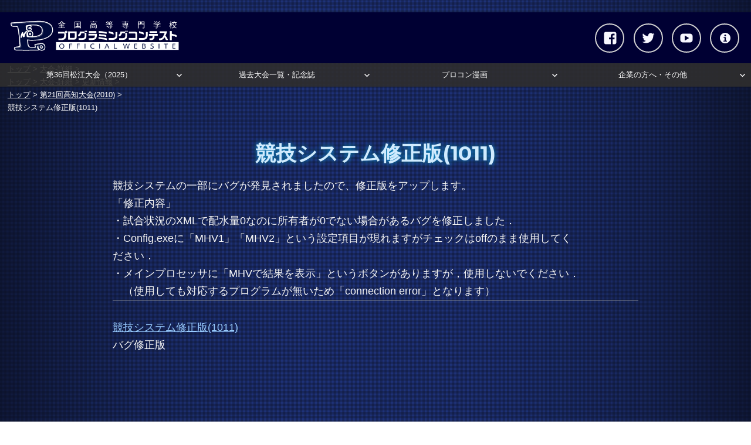

--- FILE ---
content_type: text/html; charset=UTF-8
request_url: https://www.procon.gr.jp/?p=52661
body_size: 75401
content:
<!DOCTYPE html>
<html lang="ja" class="no-js">
<head>
<meta charset="UTF-8">
<meta name="viewport" content="width=device-width, initial-scale=1">
<link rel="apple-touch-icon" href="https://www.procon.gr.jp/wp-content/themes/procon_official/images/appletouch.png">
<link rel="profile" href="http://gmpg.org/xfn/11">
<link rel="pingback" href="https://www.procon.gr.jp/xmlrpc.php">
<script>(function(html){html.className = html.className.replace(/\bno-js\b/,'js')})(document.documentElement);</script>
<title>競技システム修正版(1011) &#8211; 全国高等専門学校プログラミングコンテスト OFFICIAL WEBSITE</title>
<meta name='robots' content='max-image-preview:large' />
<link rel='dns-prefetch' href='//stats.wp.com' />
<link rel='dns-prefetch' href='//fonts.googleapis.com' />
<link rel="alternate" type="application/rss+xml" title="全国高等専門学校プログラミングコンテスト OFFICIAL WEBSITE &raquo; フィード" href="https://www.procon.gr.jp/?feed=rss2" />
<link rel="alternate" type="application/rss+xml" title="全国高等専門学校プログラミングコンテスト OFFICIAL WEBSITE &raquo; コメントフィード" href="https://www.procon.gr.jp/?feed=comments-rss2" />
<link rel="alternate" type="application/rss+xml" title="全国高等専門学校プログラミングコンテスト OFFICIAL WEBSITE &raquo; 競技システム修正版(1011) のコメントのフィード" href="https://www.procon.gr.jp/?feed=rss2&#038;p=52661" />
<link rel="alternate" title="oEmbed (JSON)" type="application/json+oembed" href="https://www.procon.gr.jp/index.php?rest_route=%2Foembed%2F1.0%2Fembed&#038;url=https%3A%2F%2Fwww.procon.gr.jp%2F%3Fp%3D52661" />
<link rel="alternate" title="oEmbed (XML)" type="text/xml+oembed" href="https://www.procon.gr.jp/index.php?rest_route=%2Foembed%2F1.0%2Fembed&#038;url=https%3A%2F%2Fwww.procon.gr.jp%2F%3Fp%3D52661&#038;format=xml" />
<style id='wp-img-auto-sizes-contain-inline-css' type='text/css'>
img:is([sizes=auto i],[sizes^="auto," i]){contain-intrinsic-size:3000px 1500px}
/*# sourceURL=wp-img-auto-sizes-contain-inline-css */
</style>
<style id='wp-emoji-styles-inline-css' type='text/css'>

	img.wp-smiley, img.emoji {
		display: inline !important;
		border: none !important;
		box-shadow: none !important;
		height: 1em !important;
		width: 1em !important;
		margin: 0 0.07em !important;
		vertical-align: -0.1em !important;
		background: none !important;
		padding: 0 !important;
	}
/*# sourceURL=wp-emoji-styles-inline-css */
</style>
<style id='wp-block-library-inline-css' type='text/css'>
:root{--wp-block-synced-color:#7a00df;--wp-block-synced-color--rgb:122,0,223;--wp-bound-block-color:var(--wp-block-synced-color);--wp-editor-canvas-background:#ddd;--wp-admin-theme-color:#007cba;--wp-admin-theme-color--rgb:0,124,186;--wp-admin-theme-color-darker-10:#006ba1;--wp-admin-theme-color-darker-10--rgb:0,107,160.5;--wp-admin-theme-color-darker-20:#005a87;--wp-admin-theme-color-darker-20--rgb:0,90,135;--wp-admin-border-width-focus:2px}@media (min-resolution:192dpi){:root{--wp-admin-border-width-focus:1.5px}}.wp-element-button{cursor:pointer}:root .has-very-light-gray-background-color{background-color:#eee}:root .has-very-dark-gray-background-color{background-color:#313131}:root .has-very-light-gray-color{color:#eee}:root .has-very-dark-gray-color{color:#313131}:root .has-vivid-green-cyan-to-vivid-cyan-blue-gradient-background{background:linear-gradient(135deg,#00d084,#0693e3)}:root .has-purple-crush-gradient-background{background:linear-gradient(135deg,#34e2e4,#4721fb 50%,#ab1dfe)}:root .has-hazy-dawn-gradient-background{background:linear-gradient(135deg,#faaca8,#dad0ec)}:root .has-subdued-olive-gradient-background{background:linear-gradient(135deg,#fafae1,#67a671)}:root .has-atomic-cream-gradient-background{background:linear-gradient(135deg,#fdd79a,#004a59)}:root .has-nightshade-gradient-background{background:linear-gradient(135deg,#330968,#31cdcf)}:root .has-midnight-gradient-background{background:linear-gradient(135deg,#020381,#2874fc)}:root{--wp--preset--font-size--normal:16px;--wp--preset--font-size--huge:42px}.has-regular-font-size{font-size:1em}.has-larger-font-size{font-size:2.625em}.has-normal-font-size{font-size:var(--wp--preset--font-size--normal)}.has-huge-font-size{font-size:var(--wp--preset--font-size--huge)}.has-text-align-center{text-align:center}.has-text-align-left{text-align:left}.has-text-align-right{text-align:right}.has-fit-text{white-space:nowrap!important}#end-resizable-editor-section{display:none}.aligncenter{clear:both}.items-justified-left{justify-content:flex-start}.items-justified-center{justify-content:center}.items-justified-right{justify-content:flex-end}.items-justified-space-between{justify-content:space-between}.screen-reader-text{border:0;clip-path:inset(50%);height:1px;margin:-1px;overflow:hidden;padding:0;position:absolute;width:1px;word-wrap:normal!important}.screen-reader-text:focus{background-color:#ddd;clip-path:none;color:#444;display:block;font-size:1em;height:auto;left:5px;line-height:normal;padding:15px 23px 14px;text-decoration:none;top:5px;width:auto;z-index:100000}html :where(.has-border-color){border-style:solid}html :where([style*=border-top-color]){border-top-style:solid}html :where([style*=border-right-color]){border-right-style:solid}html :where([style*=border-bottom-color]){border-bottom-style:solid}html :where([style*=border-left-color]){border-left-style:solid}html :where([style*=border-width]){border-style:solid}html :where([style*=border-top-width]){border-top-style:solid}html :where([style*=border-right-width]){border-right-style:solid}html :where([style*=border-bottom-width]){border-bottom-style:solid}html :where([style*=border-left-width]){border-left-style:solid}html :where(img[class*=wp-image-]){height:auto;max-width:100%}:where(figure){margin:0 0 1em}html :where(.is-position-sticky){--wp-admin--admin-bar--position-offset:var(--wp-admin--admin-bar--height,0px)}@media screen and (max-width:600px){html :where(.is-position-sticky){--wp-admin--admin-bar--position-offset:0px}}

/*# sourceURL=wp-block-library-inline-css */
</style><style id='global-styles-inline-css' type='text/css'>
:root{--wp--preset--aspect-ratio--square: 1;--wp--preset--aspect-ratio--4-3: 4/3;--wp--preset--aspect-ratio--3-4: 3/4;--wp--preset--aspect-ratio--3-2: 3/2;--wp--preset--aspect-ratio--2-3: 2/3;--wp--preset--aspect-ratio--16-9: 16/9;--wp--preset--aspect-ratio--9-16: 9/16;--wp--preset--color--black: #000000;--wp--preset--color--cyan-bluish-gray: #abb8c3;--wp--preset--color--white: #ffffff;--wp--preset--color--pale-pink: #f78da7;--wp--preset--color--vivid-red: #cf2e2e;--wp--preset--color--luminous-vivid-orange: #ff6900;--wp--preset--color--luminous-vivid-amber: #fcb900;--wp--preset--color--light-green-cyan: #7bdcb5;--wp--preset--color--vivid-green-cyan: #00d084;--wp--preset--color--pale-cyan-blue: #8ed1fc;--wp--preset--color--vivid-cyan-blue: #0693e3;--wp--preset--color--vivid-purple: #9b51e0;--wp--preset--gradient--vivid-cyan-blue-to-vivid-purple: linear-gradient(135deg,rgb(6,147,227) 0%,rgb(155,81,224) 100%);--wp--preset--gradient--light-green-cyan-to-vivid-green-cyan: linear-gradient(135deg,rgb(122,220,180) 0%,rgb(0,208,130) 100%);--wp--preset--gradient--luminous-vivid-amber-to-luminous-vivid-orange: linear-gradient(135deg,rgb(252,185,0) 0%,rgb(255,105,0) 100%);--wp--preset--gradient--luminous-vivid-orange-to-vivid-red: linear-gradient(135deg,rgb(255,105,0) 0%,rgb(207,46,46) 100%);--wp--preset--gradient--very-light-gray-to-cyan-bluish-gray: linear-gradient(135deg,rgb(238,238,238) 0%,rgb(169,184,195) 100%);--wp--preset--gradient--cool-to-warm-spectrum: linear-gradient(135deg,rgb(74,234,220) 0%,rgb(151,120,209) 20%,rgb(207,42,186) 40%,rgb(238,44,130) 60%,rgb(251,105,98) 80%,rgb(254,248,76) 100%);--wp--preset--gradient--blush-light-purple: linear-gradient(135deg,rgb(255,206,236) 0%,rgb(152,150,240) 100%);--wp--preset--gradient--blush-bordeaux: linear-gradient(135deg,rgb(254,205,165) 0%,rgb(254,45,45) 50%,rgb(107,0,62) 100%);--wp--preset--gradient--luminous-dusk: linear-gradient(135deg,rgb(255,203,112) 0%,rgb(199,81,192) 50%,rgb(65,88,208) 100%);--wp--preset--gradient--pale-ocean: linear-gradient(135deg,rgb(255,245,203) 0%,rgb(182,227,212) 50%,rgb(51,167,181) 100%);--wp--preset--gradient--electric-grass: linear-gradient(135deg,rgb(202,248,128) 0%,rgb(113,206,126) 100%);--wp--preset--gradient--midnight: linear-gradient(135deg,rgb(2,3,129) 0%,rgb(40,116,252) 100%);--wp--preset--font-size--small: 13px;--wp--preset--font-size--medium: 20px;--wp--preset--font-size--large: 36px;--wp--preset--font-size--x-large: 42px;--wp--preset--spacing--20: 0.44rem;--wp--preset--spacing--30: 0.67rem;--wp--preset--spacing--40: 1rem;--wp--preset--spacing--50: 1.5rem;--wp--preset--spacing--60: 2.25rem;--wp--preset--spacing--70: 3.38rem;--wp--preset--spacing--80: 5.06rem;--wp--preset--shadow--natural: 6px 6px 9px rgba(0, 0, 0, 0.2);--wp--preset--shadow--deep: 12px 12px 50px rgba(0, 0, 0, 0.4);--wp--preset--shadow--sharp: 6px 6px 0px rgba(0, 0, 0, 0.2);--wp--preset--shadow--outlined: 6px 6px 0px -3px rgb(255, 255, 255), 6px 6px rgb(0, 0, 0);--wp--preset--shadow--crisp: 6px 6px 0px rgb(0, 0, 0);}:where(.is-layout-flex){gap: 0.5em;}:where(.is-layout-grid){gap: 0.5em;}body .is-layout-flex{display: flex;}.is-layout-flex{flex-wrap: wrap;align-items: center;}.is-layout-flex > :is(*, div){margin: 0;}body .is-layout-grid{display: grid;}.is-layout-grid > :is(*, div){margin: 0;}:where(.wp-block-columns.is-layout-flex){gap: 2em;}:where(.wp-block-columns.is-layout-grid){gap: 2em;}:where(.wp-block-post-template.is-layout-flex){gap: 1.25em;}:where(.wp-block-post-template.is-layout-grid){gap: 1.25em;}.has-black-color{color: var(--wp--preset--color--black) !important;}.has-cyan-bluish-gray-color{color: var(--wp--preset--color--cyan-bluish-gray) !important;}.has-white-color{color: var(--wp--preset--color--white) !important;}.has-pale-pink-color{color: var(--wp--preset--color--pale-pink) !important;}.has-vivid-red-color{color: var(--wp--preset--color--vivid-red) !important;}.has-luminous-vivid-orange-color{color: var(--wp--preset--color--luminous-vivid-orange) !important;}.has-luminous-vivid-amber-color{color: var(--wp--preset--color--luminous-vivid-amber) !important;}.has-light-green-cyan-color{color: var(--wp--preset--color--light-green-cyan) !important;}.has-vivid-green-cyan-color{color: var(--wp--preset--color--vivid-green-cyan) !important;}.has-pale-cyan-blue-color{color: var(--wp--preset--color--pale-cyan-blue) !important;}.has-vivid-cyan-blue-color{color: var(--wp--preset--color--vivid-cyan-blue) !important;}.has-vivid-purple-color{color: var(--wp--preset--color--vivid-purple) !important;}.has-black-background-color{background-color: var(--wp--preset--color--black) !important;}.has-cyan-bluish-gray-background-color{background-color: var(--wp--preset--color--cyan-bluish-gray) !important;}.has-white-background-color{background-color: var(--wp--preset--color--white) !important;}.has-pale-pink-background-color{background-color: var(--wp--preset--color--pale-pink) !important;}.has-vivid-red-background-color{background-color: var(--wp--preset--color--vivid-red) !important;}.has-luminous-vivid-orange-background-color{background-color: var(--wp--preset--color--luminous-vivid-orange) !important;}.has-luminous-vivid-amber-background-color{background-color: var(--wp--preset--color--luminous-vivid-amber) !important;}.has-light-green-cyan-background-color{background-color: var(--wp--preset--color--light-green-cyan) !important;}.has-vivid-green-cyan-background-color{background-color: var(--wp--preset--color--vivid-green-cyan) !important;}.has-pale-cyan-blue-background-color{background-color: var(--wp--preset--color--pale-cyan-blue) !important;}.has-vivid-cyan-blue-background-color{background-color: var(--wp--preset--color--vivid-cyan-blue) !important;}.has-vivid-purple-background-color{background-color: var(--wp--preset--color--vivid-purple) !important;}.has-black-border-color{border-color: var(--wp--preset--color--black) !important;}.has-cyan-bluish-gray-border-color{border-color: var(--wp--preset--color--cyan-bluish-gray) !important;}.has-white-border-color{border-color: var(--wp--preset--color--white) !important;}.has-pale-pink-border-color{border-color: var(--wp--preset--color--pale-pink) !important;}.has-vivid-red-border-color{border-color: var(--wp--preset--color--vivid-red) !important;}.has-luminous-vivid-orange-border-color{border-color: var(--wp--preset--color--luminous-vivid-orange) !important;}.has-luminous-vivid-amber-border-color{border-color: var(--wp--preset--color--luminous-vivid-amber) !important;}.has-light-green-cyan-border-color{border-color: var(--wp--preset--color--light-green-cyan) !important;}.has-vivid-green-cyan-border-color{border-color: var(--wp--preset--color--vivid-green-cyan) !important;}.has-pale-cyan-blue-border-color{border-color: var(--wp--preset--color--pale-cyan-blue) !important;}.has-vivid-cyan-blue-border-color{border-color: var(--wp--preset--color--vivid-cyan-blue) !important;}.has-vivid-purple-border-color{border-color: var(--wp--preset--color--vivid-purple) !important;}.has-vivid-cyan-blue-to-vivid-purple-gradient-background{background: var(--wp--preset--gradient--vivid-cyan-blue-to-vivid-purple) !important;}.has-light-green-cyan-to-vivid-green-cyan-gradient-background{background: var(--wp--preset--gradient--light-green-cyan-to-vivid-green-cyan) !important;}.has-luminous-vivid-amber-to-luminous-vivid-orange-gradient-background{background: var(--wp--preset--gradient--luminous-vivid-amber-to-luminous-vivid-orange) !important;}.has-luminous-vivid-orange-to-vivid-red-gradient-background{background: var(--wp--preset--gradient--luminous-vivid-orange-to-vivid-red) !important;}.has-very-light-gray-to-cyan-bluish-gray-gradient-background{background: var(--wp--preset--gradient--very-light-gray-to-cyan-bluish-gray) !important;}.has-cool-to-warm-spectrum-gradient-background{background: var(--wp--preset--gradient--cool-to-warm-spectrum) !important;}.has-blush-light-purple-gradient-background{background: var(--wp--preset--gradient--blush-light-purple) !important;}.has-blush-bordeaux-gradient-background{background: var(--wp--preset--gradient--blush-bordeaux) !important;}.has-luminous-dusk-gradient-background{background: var(--wp--preset--gradient--luminous-dusk) !important;}.has-pale-ocean-gradient-background{background: var(--wp--preset--gradient--pale-ocean) !important;}.has-electric-grass-gradient-background{background: var(--wp--preset--gradient--electric-grass) !important;}.has-midnight-gradient-background{background: var(--wp--preset--gradient--midnight) !important;}.has-small-font-size{font-size: var(--wp--preset--font-size--small) !important;}.has-medium-font-size{font-size: var(--wp--preset--font-size--medium) !important;}.has-large-font-size{font-size: var(--wp--preset--font-size--large) !important;}.has-x-large-font-size{font-size: var(--wp--preset--font-size--x-large) !important;}
/*# sourceURL=global-styles-inline-css */
</style>

<style id='classic-theme-styles-inline-css' type='text/css'>
/*! This file is auto-generated */
.wp-block-button__link{color:#fff;background-color:#32373c;border-radius:9999px;box-shadow:none;text-decoration:none;padding:calc(.667em + 2px) calc(1.333em + 2px);font-size:1.125em}.wp-block-file__button{background:#32373c;color:#fff;text-decoration:none}
/*# sourceURL=/wp-includes/css/classic-themes.min.css */
</style>
<link rel='stylesheet' id='twentysixteen-fonts-css' href='https://fonts.googleapis.com/css?family=Merriweather%3A400%2C700%2C900%2C400italic%2C700italic%2C900italic%7CMontserrat%3A400%2C700%7CInconsolata%3A400&#038;subset=latin%2Clatin-ext' type='text/css' media='all' />
<link rel='stylesheet' id='genericons-css' href='https://www.procon.gr.jp/wp-content/plugins/jetpack/_inc/genericons/genericons/genericons.css?ver=3.1' type='text/css' media='all' />
<link rel='stylesheet' id='twentysixteen-style-css' href='https://www.procon.gr.jp/wp-content/themes/procon_official/style.css?ver=6.9' type='text/css' media='all' />
<script type="text/javascript" src="https://www.procon.gr.jp/wp-includes/js/jquery/jquery.min.js?ver=3.7.1" id="jquery-core-js"></script>
<script type="text/javascript" src="https://www.procon.gr.jp/wp-includes/js/jquery/jquery-migrate.min.js?ver=3.4.1" id="jquery-migrate-js"></script>
<link rel="https://api.w.org/" href="https://www.procon.gr.jp/index.php?rest_route=/" /><link rel="alternate" title="JSON" type="application/json" href="https://www.procon.gr.jp/index.php?rest_route=/wp/v2/posts/52661" /><link rel="EditURI" type="application/rsd+xml" title="RSD" href="https://www.procon.gr.jp/xmlrpc.php?rsd" />
<meta name="generator" content="WordPress 6.9" />
<link rel="canonical" href="https://www.procon.gr.jp/?p=52661" />
<link rel='shortlink' href='https://www.procon.gr.jp/?p=52661' />
	<style>img#wpstats{display:none}</style>
			<style type="text/css" id="twentysixteen-header-css">
		.site-branding {
			margin: 0 auto 0 0;
		}

		.site-branding .site-title,
		.site-description {
			clip: rect(1px, 1px, 1px, 1px);
			position: absolute;
		}
	</style>
	<link rel="stylesheet" href="https://www.procon.gr.jp/wp-content/themes/procon_official/css/themes/default/default.css" type="text/css" />
<link rel="stylesheet" href="https://www.procon.gr.jp/wp-content/themes/procon_official/css/nivo-slider.css" type="text/css" />
<link rel="stylesheet" href="https://www.procon.gr.jp/wp-content/themes/procon_official/style_overwrite.css?1516776097" type="text/css" />

<script type="text/javascript" src='https://www.procon.gr.jp/wp-content/themes/procon_official/js/jquery.min.js'></script>
<script type="text/javascript" src="https://www.procon.gr.jp/wp-content/themes/procon_official/js/jquery.nivo.slider.js"></script>

<script type="text/javascript">
    jQuery(window).load(function() {
    jQuery('#slider').nivoSlider(
	{
	controlNav:false, //下に出るナビゲーション表示
	animSpeed:1500, //エフェクトの時間
	pauseTime:3600000,//スライド表示の時間
    randomStart: true, // 最初のスライドをランダムで設定　startSlideを設定していると適用されない
	}
	);
    });

jQuery( function(){
        var showFlag = false;
        var topBth = jQuery( '#page-top' );
        topBth.css( 'bottom', '-200px' );
        var showFlag = false;
        //スクロールが200に達したらボタン表示
        jQuery( window ).scroll( function() {
            if( jQuery(this).scrollTop() > 200 ){
                if ( showFlag == false ){
                    showFlag = true;
                    topBth.stop().animate( { 'bottom' : '20px' }, 300 );
                }
            } else {
                if( showFlag ){
                    showFlag = false;
                    topBth.stop().animate( { 'bottom' : '-200px' }, 300 );
                }
            }
        });
        //スクロールしてトップ
        topBth.click( function(){
            jQuery( 'body,html' ).animate( {
                scrollTop: 0
            }, 500 );
            return false;
        } );
    } );



    (function(d, s, id) {
      var js, fjs = d.getElementsByTagName(s)[0];
      if (d.getElementById(id)) return;
      js = d.createElement(s); js.id = id;
      js.src = "//connect.facebook.net/ja_JP/sdk.js#xfbml=1&version=v2.9&appId=1443000486008348";
      fjs.parentNode.insertBefore(js, fjs);
    }(document, 'script', 'facebook-jssdk'));



  jQuery(function() {
  	// ページプラグインの埋め込みコードを返す。
  	function pagePluginCode(w) {
  		// 幅に応じて高さを変更する場合
  		if(w > 400) {
  			var h = 300;
  		} else {
  			var h = 200;
  		}
  		return '<div class="fb-page" data-href="https://www.facebook.com/KosenProcon" data-tabs="timeline" data-width="' + w + '" data-height="500" data-small-header="true" data-adapt-container-width="true" data-hide-cover="false" data-show-facepile="false"><div class="fb-xfbml-parse-ignore"></div></div>';
  	}

  	// ページプラグインを追加する要素
  	var facebookWrap = jQuery('.facebook-wrapper');
  	var fbBeforeWidth = ''; // 前回変更したときの幅
  	var fbWidth = facebookWrap.width(); // 今回変更する幅
  	var fbTimer = false;
  	jQuery(window).on('load resize', function() {
  		if (fbTimer !== false) {
  			clearTimeout(fbTimer);
  		}
  		fbTimer = setTimeout(function() {
  			fbWidth = facebookWrap.width(); // 変更後の幅を取得
  			// 前回の幅から変更があった場合のみ処理
  			// スマホだとスクロール時にリサイズが発生することがあるため
  			if(fbWidth != fbBeforeWidth) {
  				facebookWrap.html(pagePluginCode(fbWidth)); // ページプラグインのコード変更
  				window.FB.XFBML.parse(); // ページプラグインの再読み込み
  				fbBeforeWidth = fbWidth; // 今回変更分を保存しておく
  			}
  		}, 200);
      });
  });













</script>
</head>

<div class="site-outline">
    
<body class="wp-singular post-template-default single single-post postid-52661 single-format-standard wp-custom-logo wp-theme-procon_official group-blog no-sidebar">

      <div id='page' class='hfeed site'>
  
<!--<div id="page" class="hfeed site">-->
<header id="masthead" class="site-header" role="banner">
    <div class="site-header-main" id="pagetop">
        <div class="top-menu-fixed">
            <div class="sidebar-sns"> <a href="https://www.procon.gr.jp/" rel="home"> <img class="sidebar-logo" src="https://www.procon.gr.jp/wp-content/themes/procon_official/images/sideber_logo.png"> </a>
                                <nav id="social-navigation" class="social-navigation" role="navigation" aria-label="﻿ソーシャルリンクメニュー">
                    <div class="menu-%e3%82%bd%e3%83%bc%e3%82%b7%e3%83%a3%e3%83%ab-container"><ul id="menu-%e3%82%bd%e3%83%bc%e3%82%b7%e3%83%a3%e3%83%ab" class="social-links-menu"><li id="menu-item-74531" class="menu-item menu-item-type-custom menu-item-object-custom menu-item-74531"><a href="http://www.procon.gr.jp/?page_id=74475"><span class="screen-reader-text">プロコンとは</span></a></li>
<li id="menu-item-74530" class="menu-item menu-item-type-custom menu-item-object-custom menu-item-74530"><a href="https://www.youtube.com/@KosenProcon"><span class="screen-reader-text">youtube</span></a></li>
<li id="menu-item-58701" class="menu-item menu-item-type-custom menu-item-object-custom menu-item-58701"><a target="_blank" href="https://twitter.com/kosenprocon"><span class="screen-reader-text">Twitter</span></a></li>
<li id="menu-item-58711" class="menu-item menu-item-type-custom menu-item-object-custom menu-item-58711"><a target="_blank" href="https://www.facebook.com/KosenProcon"><span class="screen-reader-text">Facebook</span></a></li>
</ul></div>                </nav>
                <!-- .social-navigation -->
                            </div>
            <nav id="primary-navigation" class="site-navigation primary-navigation" role="navigation">
                <div class="menu-%e3%83%a1%e3%82%a4%e3%83%b3%e3%83%a1%e3%83%8b%e3%83%a5%e3%83%bc-container"><ul id="primary-menu" class="nav-menu"><li id="menu-item-80587" class="menu-item menu-item-type-post_type menu-item-object-page menu-item-home menu-item-has-children menu-item-80587"><a href="https://www.procon.gr.jp/">第36回松江大会（2025）</a>
<ul class="sub-menu">
	<li id="menu-item-80581" class="menu-item menu-item-type-custom menu-item-object-custom menu-item-80581"><a href="/?page_id=80481/#news-student">更新情報</a></li>
	<li id="menu-item-80582" class="menu-item menu-item-type-custom menu-item-object-custom menu-item-80582"><a href="/?page_id=80481/#election_result">本選結果</a></li>
	<li id="menu-item-80583" class="menu-item menu-item-type-custom menu-item-object-custom menu-item-80583"><a href="/?page_id=80481/#schedule">大会日程</a></li>
	<li id="menu-item-80584" class="menu-item menu-item-type-custom menu-item-object-custom menu-item-80584"><a href="/?page_id=80481/#records">放送予定</a></li>
	<li id="menu-item-80585" class="menu-item menu-item-type-custom menu-item-object-custom menu-item-80585"><a href="/?page_id=80481/#inquuiry">お問合せ先</a></li>
	<li id="menu-item-80586" class="menu-item menu-item-type-custom menu-item-object-custom menu-item-80586"><a href="/?page_id=80481/#sponsor">協賛企業</a></li>
</ul>
</li>
<li id="menu-item-80503" class="menu-item menu-item-type-post_type menu-item-object-page menu-item-has-children menu-item-80503"><a href="https://www.procon.gr.jp/?page_id=74555">過去大会一覧・記念誌</a>
<ul class="sub-menu">
	<li id="menu-item-80502" class="menu-item menu-item-type-post_type menu-item-object-page menu-item-80502"><a href="https://www.procon.gr.jp/?page_id=79774">第35回奈良大会（2024）</a></li>
	<li id="menu-item-80507" class="menu-item menu-item-type-post_type menu-item-object-page menu-item-80507"><a href="https://www.procon.gr.jp/?page_id=78840">第34回福井大会（2023）</a></li>
	<li id="menu-item-80506" class="menu-item menu-item-type-post_type menu-item-object-page menu-item-80506"><a href="https://www.procon.gr.jp/?page_id=78119">第33回群馬大会（2022）</a></li>
	<li id="menu-item-80540" class="menu-item menu-item-type-post_type menu-item-object-page menu-item-80540"><a href="https://www.procon.gr.jp/?page_id=77183">高専プロコン30周年記念誌</a></li>
	<li id="menu-item-80516" class="menu-item menu-item-type-post_type menu-item-object-page menu-item-80516"><a href="https://www.procon.gr.jp/?page_id=77404">第32回秋田大会（2021）</a></li>
	<li id="menu-item-80515" class="menu-item menu-item-type-post_type menu-item-object-page menu-item-80515"><a href="https://www.procon.gr.jp/?page_id=76771">第31回苫小牧大会（2020）</a></li>
	<li id="menu-item-80514" class="menu-item menu-item-type-post_type menu-item-object-page menu-item-80514"><a href="https://www.procon.gr.jp/?page_id=71201">第30回都城大会（2019）</a></li>
	<li id="menu-item-80513" class="menu-item menu-item-type-post_type menu-item-object-page menu-item-80513"><a href="https://www.procon.gr.jp/?page_id=64541">第29回阿南大会（2018）</a></li>
	<li id="menu-item-80512" class="menu-item menu-item-type-post_type menu-item-object-page menu-item-80512"><a href="https://www.procon.gr.jp/?page_id=59121">第28回大島大会(2017)</a></li>
	<li id="menu-item-80511" class="menu-item menu-item-type-post_type menu-item-object-page menu-item-80511"><a href="https://www.procon.gr.jp/?page_id=59141">第27回鳥羽大会(2016)</a></li>
	<li id="menu-item-80510" class="menu-item menu-item-type-post_type menu-item-object-page menu-item-80510"><a href="https://www.procon.gr.jp/?page_id=59761">第26回長野大会(2015)</a></li>
	<li id="menu-item-80509" class="menu-item menu-item-type-post_type menu-item-object-page menu-item-80509"><a href="https://www.procon.gr.jp/?page_id=59731">第25回一関大会(2014)</a></li>
	<li id="menu-item-80508" class="menu-item menu-item-type-post_type menu-item-object-page menu-item-80508"><a href="https://www.procon.gr.jp/?page_id=59711">第24回旭川大会(2013)</a></li>
	<li id="menu-item-80520" class="menu-item menu-item-type-post_type menu-item-object-page menu-item-80520"><a href="https://www.procon.gr.jp/?page_id=59691">第23回有明大会(2012)</a></li>
	<li id="menu-item-80519" class="menu-item menu-item-type-post_type menu-item-object-page menu-item-80519"><a href="https://www.procon.gr.jp/?page_id=59681">第22回舞鶴大会(2011)</a></li>
	<li id="menu-item-80518" class="menu-item menu-item-type-post_type menu-item-object-page menu-item-80518"><a href="https://www.procon.gr.jp/?page_id=59661">第21回高知大会(2010)</a></li>
	<li id="menu-item-80517" class="menu-item menu-item-type-post_type menu-item-object-page menu-item-80517"><a href="https://www.procon.gr.jp/?page_id=59641">第20回木更津大会(2009)</a></li>
	<li id="menu-item-80525" class="menu-item menu-item-type-post_type menu-item-object-page menu-item-80525"><a href="https://www.procon.gr.jp/?page_id=59621">第19回福島大会(2008)</a></li>
	<li id="menu-item-80524" class="menu-item menu-item-type-post_type menu-item-object-page menu-item-80524"><a href="https://www.procon.gr.jp/?page_id=59601">第18回津山大会(2007)</a></li>
	<li id="menu-item-80523" class="menu-item menu-item-type-post_type menu-item-object-page menu-item-80523"><a href="https://www.procon.gr.jp/?page_id=59561">第17回茨城大会(2006)</a></li>
	<li id="menu-item-80522" class="menu-item menu-item-type-post_type menu-item-object-page menu-item-80522"><a href="https://www.procon.gr.jp/?page_id=59541">第16回米子大会(2005)</a></li>
	<li id="menu-item-80521" class="menu-item menu-item-type-post_type menu-item-object-page menu-item-80521"><a href="https://www.procon.gr.jp/?page_id=59521">第15回新居浜大会(2004)</a></li>
	<li id="menu-item-80530" class="menu-item menu-item-type-post_type menu-item-object-page menu-item-80530"><a href="https://www.procon.gr.jp/?page_id=59501">第14回東京大会(2003)</a></li>
	<li id="menu-item-80529" class="menu-item menu-item-type-post_type menu-item-object-page menu-item-80529"><a href="https://www.procon.gr.jp/?page_id=59481">第13回石川大会(2002)</a></li>
	<li id="menu-item-80528" class="menu-item menu-item-type-post_type menu-item-object-page menu-item-80528"><a href="https://www.procon.gr.jp/?page_id=59461">第12回鶴岡大会(2001)</a></li>
	<li id="menu-item-80527" class="menu-item menu-item-type-post_type menu-item-object-page menu-item-80527"><a href="https://www.procon.gr.jp/?page_id=59441">第11回鈴鹿大会(2000)</a></li>
	<li id="menu-item-80526" class="menu-item menu-item-type-post_type menu-item-object-page menu-item-80526"><a href="https://www.procon.gr.jp/?page_id=59421">第10回呉大会(1999)</a></li>
	<li id="menu-item-80535" class="menu-item menu-item-type-post_type menu-item-object-page menu-item-80535"><a href="https://www.procon.gr.jp/?page_id=59401">第09回明石大会(1998)</a></li>
	<li id="menu-item-80534" class="menu-item menu-item-type-post_type menu-item-object-page menu-item-80534"><a href="https://www.procon.gr.jp/?page_id=59381">第08回長岡大会(1997)</a></li>
	<li id="menu-item-80533" class="menu-item menu-item-type-post_type menu-item-object-page menu-item-80533"><a href="https://www.procon.gr.jp/?page_id=59361">第07回北九州大会(1996)</a></li>
	<li id="menu-item-80532" class="menu-item menu-item-type-post_type menu-item-object-page menu-item-80532"><a href="https://www.procon.gr.jp/?page_id=59341">第06回函館大会(1995)</a></li>
	<li id="menu-item-80531" class="menu-item menu-item-type-post_type menu-item-object-page menu-item-80531"><a href="https://www.procon.gr.jp/?page_id=59321">第05回富山大会(1994)</a></li>
	<li id="menu-item-80538" class="menu-item menu-item-type-post_type menu-item-object-page menu-item-80538"><a href="https://www.procon.gr.jp/?page_id=59281">第04回名古屋大会(1993)</a></li>
	<li id="menu-item-80539" class="menu-item menu-item-type-post_type menu-item-object-page menu-item-80539"><a href="https://www.procon.gr.jp/?page_id=59261">第03回仙台大会(1992)</a></li>
	<li id="menu-item-80537" class="menu-item menu-item-type-post_type menu-item-object-page menu-item-80537"><a href="https://www.procon.gr.jp/?page_id=59241">第02回大分大会(1991)</a></li>
	<li id="menu-item-80536" class="menu-item menu-item-type-post_type menu-item-object-page menu-item-80536"><a href="https://www.procon.gr.jp/?page_id=59201">第01回京都大会(1990)</a></li>
</ul>
</li>
<li id="menu-item-80504" class="menu-item menu-item-type-post_type menu-item-object-page menu-item-has-children menu-item-80504"><a href="https://www.procon.gr.jp/?page_id=1851">プロコン漫画</a>
<ul class="sub-menu">
	<li id="menu-item-81021" class="menu-item menu-item-type-post_type menu-item-object-post menu-item-81021"><a href="https://www.procon.gr.jp/?p=80990">大会レポート福井③</a></li>
	<li id="menu-item-80832" class="menu-item menu-item-type-post_type menu-item-object-post menu-item-80832"><a href="https://www.procon.gr.jp/?p=80791">大会レポート福井②</a></li>
	<li id="menu-item-80547" class="menu-item menu-item-type-post_type menu-item-object-post menu-item-80547"><a href="https://www.procon.gr.jp/?p=80271">大会レポート福井①</a></li>
	<li id="menu-item-80548" class="menu-item menu-item-type-post_type menu-item-object-post menu-item-80548"><a href="https://www.procon.gr.jp/?p=80198">大会レポート群馬③</a></li>
	<li id="menu-item-80549" class="menu-item menu-item-type-post_type menu-item-object-post menu-item-80549"><a href="https://www.procon.gr.jp/?p=79843">大会レポート群馬②</a></li>
	<li id="menu-item-80550" class="menu-item menu-item-type-post_type menu-item-object-post menu-item-80550"><a href="https://www.procon.gr.jp/?p=79060">大会レポート群馬①</a></li>
	<li id="menu-item-80551" class="menu-item menu-item-type-post_type menu-item-object-post menu-item-80551"><a href="https://www.procon.gr.jp/?p=78711">大会レポート秋田③</a></li>
	<li id="menu-item-80552" class="menu-item menu-item-type-post_type menu-item-object-post menu-item-80552"><a href="https://www.procon.gr.jp/?p=78543">大会レポート秋田②</a></li>
	<li id="menu-item-80553" class="menu-item menu-item-type-post_type menu-item-object-post menu-item-80553"><a href="https://www.procon.gr.jp/?p=78311">大会レポート秋田①</a></li>
	<li id="menu-item-80554" class="menu-item menu-item-type-post_type menu-item-object-post menu-item-80554"><a href="https://www.procon.gr.jp/?p=77896">大会レポート苫小牧③</a></li>
	<li id="menu-item-80555" class="menu-item menu-item-type-post_type menu-item-object-post menu-item-80555"><a href="https://www.procon.gr.jp/?p=77821">大会レポート苫小牧②</a></li>
	<li id="menu-item-80556" class="menu-item menu-item-type-post_type menu-item-object-post menu-item-80556"><a href="https://www.procon.gr.jp/?p=77560">大会レポート苫小牧①</a></li>
	<li id="menu-item-80557" class="menu-item menu-item-type-post_type menu-item-object-post menu-item-80557"><a href="https://www.procon.gr.jp/?p=77111">大会レポート都城③</a></li>
	<li id="menu-item-80558" class="menu-item menu-item-type-post_type menu-item-object-post menu-item-80558"><a href="https://www.procon.gr.jp/?p=76933">大会レポート都城②</a></li>
	<li id="menu-item-80559" class="menu-item menu-item-type-post_type menu-item-object-post menu-item-80559"><a href="https://www.procon.gr.jp/?p=76872">大会レポート都城大会①</a></li>
	<li id="menu-item-80568" class="menu-item menu-item-type-post_type menu-item-object-post menu-item-80568"><a href="https://www.procon.gr.jp/?p=76221">GO!GO!プロコンガール第20話</a></li>
	<li id="menu-item-80569" class="menu-item menu-item-type-post_type menu-item-object-post menu-item-80569"><a href="https://www.procon.gr.jp/?p=76007">GO!GO!プロコンガール第19話</a></li>
	<li id="menu-item-80570" class="menu-item menu-item-type-post_type menu-item-object-post menu-item-80570"><a href="https://www.procon.gr.jp/?p=75782">GO!GO!プロコンガール第18話</a></li>
	<li id="menu-item-80571" class="menu-item menu-item-type-post_type menu-item-object-post menu-item-80571"><a href="https://www.procon.gr.jp/?p=75586">GO!GO!プロコンガール第17話</a></li>
	<li id="menu-item-80572" class="menu-item menu-item-type-post_type menu-item-object-post menu-item-80572"><a href="https://www.procon.gr.jp/?p=75540">GO!GO!プロコンガール第16話</a></li>
	<li id="menu-item-80573" class="menu-item menu-item-type-post_type menu-item-object-post menu-item-80573"><a href="https://www.procon.gr.jp/?p=75453">GO!GO!プロコンガール第15話</a></li>
	<li id="menu-item-80574" class="menu-item menu-item-type-post_type menu-item-object-post menu-item-80574"><a href="https://www.procon.gr.jp/?p=75312">GO!GO!プロコンガール第14話</a></li>
	<li id="menu-item-80576" class="menu-item menu-item-type-post_type menu-item-object-post menu-item-80576"><a href="https://www.procon.gr.jp/?p=75283">GO!GO!プロコンガール第13話</a></li>
	<li id="menu-item-80575" class="menu-item menu-item-type-post_type menu-item-object-post menu-item-80575"><a href="https://www.procon.gr.jp/?p=75253">GO!GO!プロコンガール第12話</a></li>
	<li id="menu-item-80577" class="menu-item menu-item-type-post_type menu-item-object-post menu-item-80577"><a href="https://www.procon.gr.jp/?p=75221">GO!GO!プロコンガール第11話</a></li>
	<li id="menu-item-80578" class="menu-item menu-item-type-post_type menu-item-object-post menu-item-80578"><a href="https://www.procon.gr.jp/?p=75020">GO!GO!プロコンガール第10話</a></li>
	<li id="menu-item-80579" class="menu-item menu-item-type-post_type menu-item-object-post menu-item-80579"><a href="https://www.procon.gr.jp/?p=74869">GO!GO!プロコンガール第9話</a></li>
	<li id="menu-item-80580" class="menu-item menu-item-type-post_type menu-item-object-post menu-item-80580"><a href="https://www.procon.gr.jp/?p=74787">GO!GO!プロコンガール第8話</a></li>
	<li id="menu-item-80567" class="menu-item menu-item-type-post_type menu-item-object-post menu-item-80567"><a href="https://www.procon.gr.jp/?p=74660">GO!GO!プロコンガール第7話</a></li>
	<li id="menu-item-80566" class="menu-item menu-item-type-post_type menu-item-object-post menu-item-80566"><a href="https://www.procon.gr.jp/?p=74613">GO!GO!プロコンガール第6話</a></li>
	<li id="menu-item-80565" class="menu-item menu-item-type-post_type menu-item-object-post menu-item-80565"><a href="https://www.procon.gr.jp/?p=74609">Special! プロコンガールからの年賀状</a></li>
	<li id="menu-item-80564" class="menu-item menu-item-type-post_type menu-item-object-post menu-item-80564"><a href="https://www.procon.gr.jp/?p=42041">GO!GO!プロコンガール第5話</a></li>
	<li id="menu-item-80563" class="menu-item menu-item-type-post_type menu-item-object-post menu-item-80563"><a href="https://www.procon.gr.jp/?p=42001">GO!GO!プロコンガール第4話</a></li>
	<li id="menu-item-80562" class="menu-item menu-item-type-post_type menu-item-object-post menu-item-80562"><a href="https://www.procon.gr.jp/?p=1911">GO!GO!プロコンガール第3話</a></li>
	<li id="menu-item-80561" class="menu-item menu-item-type-post_type menu-item-object-post menu-item-80561"><a href="https://www.procon.gr.jp/?p=1891">GO!GO!プロコンガール第2話</a></li>
	<li id="menu-item-80560" class="menu-item menu-item-type-post_type menu-item-object-post menu-item-80560"><a href="https://www.procon.gr.jp/?p=1871">GO!GO!プロコンガール第1話</a></li>
</ul>
</li>
<li id="menu-item-80505" class="menu-item menu-item-type-post_type menu-item-object-page menu-item-has-children menu-item-80505"><a href="https://www.procon.gr.jp/?page_id=1161">企業の方へ・その他</a>
<ul class="sub-menu">
	<li id="menu-item-80541" class="menu-item menu-item-type-post_type menu-item-object-page menu-item-80541"><a href="https://www.procon.gr.jp/?page_id=1161">企業の方へ</a></li>
	<li id="menu-item-80542" class="menu-item menu-item-type-post_type menu-item-object-post menu-item-80542"><a href="https://www.procon.gr.jp/?p=73936">協賛企業の募集について</a></li>
	<li id="menu-item-80543" class="menu-item menu-item-type-post_type menu-item-object-post menu-item-80543"><a href="https://www.procon.gr.jp/?p=2251">メディアスポンサーの募集について</a></li>
	<li id="menu-item-80546" class="menu-item menu-item-type-custom menu-item-object-custom menu-item-80546"><a href="https://www.procon.gr.jp/?page_id=74475#a09">プライバシーポリシー</a></li>
	<li id="menu-item-80545" class="menu-item menu-item-type-custom menu-item-object-custom menu-item-80545"><a href="https://www.procon.gr.jp/?page_id=74475#a10">行動規範</a></li>
</ul>
</li>
</ul></div>            </nav>
        </div>
        <div class="site-branding">
            <a href="https://www.procon.gr.jp/" class="custom-logo-link" rel="home"><img width="920" height="160" src="https://www.procon.gr.jp/wp-content/uploads//2016/11/4a1728e627d25025e44d9f8188c8d2a7.png" class="custom-logo" alt="全国高等専門学校プログラミングコンテスト OFFICIAL WEBSITE" decoding="async" fetchpriority="high" srcset="https://www.procon.gr.jp/wp-content/uploads/2016/11/4a1728e627d25025e44d9f8188c8d2a7.png 920w, https://www.procon.gr.jp/wp-content/uploads/2016/11/4a1728e627d25025e44d9f8188c8d2a7-300x52.png 300w, https://www.procon.gr.jp/wp-content/uploads/2016/11/4a1728e627d25025e44d9f8188c8d2a7-768x134.png 768w, https://www.procon.gr.jp/wp-content/uploads/2016/11/4a1728e627d25025e44d9f8188c8d2a7-200x35.png 200w" sizes="(max-width: 709px) 85vw, (max-width: 909px) 67vw, (max-width: 1362px) 62vw, 840px" /></a>                        <p class="site-title"><a href="https://www.procon.gr.jp/" rel="home">
                全国高等専門学校プログラミングコンテスト OFFICIAL WEBSITE                </a></p>
                    </div>
        <!-- .site-branding -->

        
    <!-- SP_MENU -->
    <div class="drawer_menu_box">
        <input type="checkbox" class="check" id="checked">
        <label class="menu-btn" for="checked"> <span class="bar top"></span> <span class="bar middle"></span> <span class="bar bottom"></span> <span class="menu-btn__text">MENU</span></label>
        <nav class="drawer-menu">
                        <nav id="social-navigation" class="social-navigation" role="navigation" aria-label="﻿ソーシャルリンクメニュー">
                <div class="menu-%e3%82%bd%e3%83%bc%e3%82%b7%e3%83%a3%e3%83%ab-container"><ul id="menu-%e3%82%bd%e3%83%bc%e3%82%b7%e3%83%a3%e3%83%ab-1" class="social-links-menu"><li class="menu-item menu-item-type-custom menu-item-object-custom menu-item-74531"><a href="http://www.procon.gr.jp/?page_id=74475"><span class="screen-reader-text">プロコンとは</span></a></li>
<li class="menu-item menu-item-type-custom menu-item-object-custom menu-item-74530"><a href="https://www.youtube.com/@KosenProcon"><span class="screen-reader-text">youtube</span></a></li>
<li class="menu-item menu-item-type-custom menu-item-object-custom menu-item-58701"><a target="_blank" href="https://twitter.com/kosenprocon"><span class="screen-reader-text">Twitter</span></a></li>
<li class="menu-item menu-item-type-custom menu-item-object-custom menu-item-58711"><a target="_blank" href="https://www.facebook.com/KosenProcon"><span class="screen-reader-text">Facebook</span></a></li>
</ul></div>            </nav>
            <!-- .social-navigation -->
                                    <nav id="site-navigation" class="main-navigation" role="navigation" aria-label="メインメニュー">
                <div class="menu-%e3%83%a1%e3%82%a4%e3%83%b3%e3%83%a1%e3%83%8b%e3%83%a5%e3%83%bc-container"><ul id="menu-%e3%83%a1%e3%82%a4%e3%83%b3%e3%83%a1%e3%83%8b%e3%83%a5%e3%83%bc" class="primary-menu"><li class="menu-item menu-item-type-post_type menu-item-object-page menu-item-home menu-item-has-children menu-item-80587"><a href="https://www.procon.gr.jp/">第36回松江大会（2025）</a>
<ul class="sub-menu">
	<li class="menu-item menu-item-type-custom menu-item-object-custom menu-item-80581"><a href="/?page_id=80481/#news-student">更新情報</a></li>
	<li class="menu-item menu-item-type-custom menu-item-object-custom menu-item-80582"><a href="/?page_id=80481/#election_result">本選結果</a></li>
	<li class="menu-item menu-item-type-custom menu-item-object-custom menu-item-80583"><a href="/?page_id=80481/#schedule">大会日程</a></li>
	<li class="menu-item menu-item-type-custom menu-item-object-custom menu-item-80584"><a href="/?page_id=80481/#records">放送予定</a></li>
	<li class="menu-item menu-item-type-custom menu-item-object-custom menu-item-80585"><a href="/?page_id=80481/#inquuiry">お問合せ先</a></li>
	<li class="menu-item menu-item-type-custom menu-item-object-custom menu-item-80586"><a href="/?page_id=80481/#sponsor">協賛企業</a></li>
</ul>
</li>
<li class="menu-item menu-item-type-post_type menu-item-object-page menu-item-has-children menu-item-80503"><a href="https://www.procon.gr.jp/?page_id=74555">過去大会一覧・記念誌</a>
<ul class="sub-menu">
	<li class="menu-item menu-item-type-post_type menu-item-object-page menu-item-80502"><a href="https://www.procon.gr.jp/?page_id=79774">第35回奈良大会（2024）</a></li>
	<li class="menu-item menu-item-type-post_type menu-item-object-page menu-item-80507"><a href="https://www.procon.gr.jp/?page_id=78840">第34回福井大会（2023）</a></li>
	<li class="menu-item menu-item-type-post_type menu-item-object-page menu-item-80506"><a href="https://www.procon.gr.jp/?page_id=78119">第33回群馬大会（2022）</a></li>
	<li class="menu-item menu-item-type-post_type menu-item-object-page menu-item-80540"><a href="https://www.procon.gr.jp/?page_id=77183">高専プロコン30周年記念誌</a></li>
	<li class="menu-item menu-item-type-post_type menu-item-object-page menu-item-80516"><a href="https://www.procon.gr.jp/?page_id=77404">第32回秋田大会（2021）</a></li>
	<li class="menu-item menu-item-type-post_type menu-item-object-page menu-item-80515"><a href="https://www.procon.gr.jp/?page_id=76771">第31回苫小牧大会（2020）</a></li>
	<li class="menu-item menu-item-type-post_type menu-item-object-page menu-item-80514"><a href="https://www.procon.gr.jp/?page_id=71201">第30回都城大会（2019）</a></li>
	<li class="menu-item menu-item-type-post_type menu-item-object-page menu-item-80513"><a href="https://www.procon.gr.jp/?page_id=64541">第29回阿南大会（2018）</a></li>
	<li class="menu-item menu-item-type-post_type menu-item-object-page menu-item-80512"><a href="https://www.procon.gr.jp/?page_id=59121">第28回大島大会(2017)</a></li>
	<li class="menu-item menu-item-type-post_type menu-item-object-page menu-item-80511"><a href="https://www.procon.gr.jp/?page_id=59141">第27回鳥羽大会(2016)</a></li>
	<li class="menu-item menu-item-type-post_type menu-item-object-page menu-item-80510"><a href="https://www.procon.gr.jp/?page_id=59761">第26回長野大会(2015)</a></li>
	<li class="menu-item menu-item-type-post_type menu-item-object-page menu-item-80509"><a href="https://www.procon.gr.jp/?page_id=59731">第25回一関大会(2014)</a></li>
	<li class="menu-item menu-item-type-post_type menu-item-object-page menu-item-80508"><a href="https://www.procon.gr.jp/?page_id=59711">第24回旭川大会(2013)</a></li>
	<li class="menu-item menu-item-type-post_type menu-item-object-page menu-item-80520"><a href="https://www.procon.gr.jp/?page_id=59691">第23回有明大会(2012)</a></li>
	<li class="menu-item menu-item-type-post_type menu-item-object-page menu-item-80519"><a href="https://www.procon.gr.jp/?page_id=59681">第22回舞鶴大会(2011)</a></li>
	<li class="menu-item menu-item-type-post_type menu-item-object-page menu-item-80518"><a href="https://www.procon.gr.jp/?page_id=59661">第21回高知大会(2010)</a></li>
	<li class="menu-item menu-item-type-post_type menu-item-object-page menu-item-80517"><a href="https://www.procon.gr.jp/?page_id=59641">第20回木更津大会(2009)</a></li>
	<li class="menu-item menu-item-type-post_type menu-item-object-page menu-item-80525"><a href="https://www.procon.gr.jp/?page_id=59621">第19回福島大会(2008)</a></li>
	<li class="menu-item menu-item-type-post_type menu-item-object-page menu-item-80524"><a href="https://www.procon.gr.jp/?page_id=59601">第18回津山大会(2007)</a></li>
	<li class="menu-item menu-item-type-post_type menu-item-object-page menu-item-80523"><a href="https://www.procon.gr.jp/?page_id=59561">第17回茨城大会(2006)</a></li>
	<li class="menu-item menu-item-type-post_type menu-item-object-page menu-item-80522"><a href="https://www.procon.gr.jp/?page_id=59541">第16回米子大会(2005)</a></li>
	<li class="menu-item menu-item-type-post_type menu-item-object-page menu-item-80521"><a href="https://www.procon.gr.jp/?page_id=59521">第15回新居浜大会(2004)</a></li>
	<li class="menu-item menu-item-type-post_type menu-item-object-page menu-item-80530"><a href="https://www.procon.gr.jp/?page_id=59501">第14回東京大会(2003)</a></li>
	<li class="menu-item menu-item-type-post_type menu-item-object-page menu-item-80529"><a href="https://www.procon.gr.jp/?page_id=59481">第13回石川大会(2002)</a></li>
	<li class="menu-item menu-item-type-post_type menu-item-object-page menu-item-80528"><a href="https://www.procon.gr.jp/?page_id=59461">第12回鶴岡大会(2001)</a></li>
	<li class="menu-item menu-item-type-post_type menu-item-object-page menu-item-80527"><a href="https://www.procon.gr.jp/?page_id=59441">第11回鈴鹿大会(2000)</a></li>
	<li class="menu-item menu-item-type-post_type menu-item-object-page menu-item-80526"><a href="https://www.procon.gr.jp/?page_id=59421">第10回呉大会(1999)</a></li>
	<li class="menu-item menu-item-type-post_type menu-item-object-page menu-item-80535"><a href="https://www.procon.gr.jp/?page_id=59401">第09回明石大会(1998)</a></li>
	<li class="menu-item menu-item-type-post_type menu-item-object-page menu-item-80534"><a href="https://www.procon.gr.jp/?page_id=59381">第08回長岡大会(1997)</a></li>
	<li class="menu-item menu-item-type-post_type menu-item-object-page menu-item-80533"><a href="https://www.procon.gr.jp/?page_id=59361">第07回北九州大会(1996)</a></li>
	<li class="menu-item menu-item-type-post_type menu-item-object-page menu-item-80532"><a href="https://www.procon.gr.jp/?page_id=59341">第06回函館大会(1995)</a></li>
	<li class="menu-item menu-item-type-post_type menu-item-object-page menu-item-80531"><a href="https://www.procon.gr.jp/?page_id=59321">第05回富山大会(1994)</a></li>
	<li class="menu-item menu-item-type-post_type menu-item-object-page menu-item-80538"><a href="https://www.procon.gr.jp/?page_id=59281">第04回名古屋大会(1993)</a></li>
	<li class="menu-item menu-item-type-post_type menu-item-object-page menu-item-80539"><a href="https://www.procon.gr.jp/?page_id=59261">第03回仙台大会(1992)</a></li>
	<li class="menu-item menu-item-type-post_type menu-item-object-page menu-item-80537"><a href="https://www.procon.gr.jp/?page_id=59241">第02回大分大会(1991)</a></li>
	<li class="menu-item menu-item-type-post_type menu-item-object-page menu-item-80536"><a href="https://www.procon.gr.jp/?page_id=59201">第01回京都大会(1990)</a></li>
</ul>
</li>
<li class="menu-item menu-item-type-post_type menu-item-object-page menu-item-has-children menu-item-80504"><a href="https://www.procon.gr.jp/?page_id=1851">プロコン漫画</a>
<ul class="sub-menu">
	<li class="menu-item menu-item-type-post_type menu-item-object-post menu-item-81021"><a href="https://www.procon.gr.jp/?p=80990">大会レポート福井③</a></li>
	<li class="menu-item menu-item-type-post_type menu-item-object-post menu-item-80832"><a href="https://www.procon.gr.jp/?p=80791">大会レポート福井②</a></li>
	<li class="menu-item menu-item-type-post_type menu-item-object-post menu-item-80547"><a href="https://www.procon.gr.jp/?p=80271">大会レポート福井①</a></li>
	<li class="menu-item menu-item-type-post_type menu-item-object-post menu-item-80548"><a href="https://www.procon.gr.jp/?p=80198">大会レポート群馬③</a></li>
	<li class="menu-item menu-item-type-post_type menu-item-object-post menu-item-80549"><a href="https://www.procon.gr.jp/?p=79843">大会レポート群馬②</a></li>
	<li class="menu-item menu-item-type-post_type menu-item-object-post menu-item-80550"><a href="https://www.procon.gr.jp/?p=79060">大会レポート群馬①</a></li>
	<li class="menu-item menu-item-type-post_type menu-item-object-post menu-item-80551"><a href="https://www.procon.gr.jp/?p=78711">大会レポート秋田③</a></li>
	<li class="menu-item menu-item-type-post_type menu-item-object-post menu-item-80552"><a href="https://www.procon.gr.jp/?p=78543">大会レポート秋田②</a></li>
	<li class="menu-item menu-item-type-post_type menu-item-object-post menu-item-80553"><a href="https://www.procon.gr.jp/?p=78311">大会レポート秋田①</a></li>
	<li class="menu-item menu-item-type-post_type menu-item-object-post menu-item-80554"><a href="https://www.procon.gr.jp/?p=77896">大会レポート苫小牧③</a></li>
	<li class="menu-item menu-item-type-post_type menu-item-object-post menu-item-80555"><a href="https://www.procon.gr.jp/?p=77821">大会レポート苫小牧②</a></li>
	<li class="menu-item menu-item-type-post_type menu-item-object-post menu-item-80556"><a href="https://www.procon.gr.jp/?p=77560">大会レポート苫小牧①</a></li>
	<li class="menu-item menu-item-type-post_type menu-item-object-post menu-item-80557"><a href="https://www.procon.gr.jp/?p=77111">大会レポート都城③</a></li>
	<li class="menu-item menu-item-type-post_type menu-item-object-post menu-item-80558"><a href="https://www.procon.gr.jp/?p=76933">大会レポート都城②</a></li>
	<li class="menu-item menu-item-type-post_type menu-item-object-post menu-item-80559"><a href="https://www.procon.gr.jp/?p=76872">大会レポート都城大会①</a></li>
	<li class="menu-item menu-item-type-post_type menu-item-object-post menu-item-80568"><a href="https://www.procon.gr.jp/?p=76221">GO!GO!プロコンガール第20話</a></li>
	<li class="menu-item menu-item-type-post_type menu-item-object-post menu-item-80569"><a href="https://www.procon.gr.jp/?p=76007">GO!GO!プロコンガール第19話</a></li>
	<li class="menu-item menu-item-type-post_type menu-item-object-post menu-item-80570"><a href="https://www.procon.gr.jp/?p=75782">GO!GO!プロコンガール第18話</a></li>
	<li class="menu-item menu-item-type-post_type menu-item-object-post menu-item-80571"><a href="https://www.procon.gr.jp/?p=75586">GO!GO!プロコンガール第17話</a></li>
	<li class="menu-item menu-item-type-post_type menu-item-object-post menu-item-80572"><a href="https://www.procon.gr.jp/?p=75540">GO!GO!プロコンガール第16話</a></li>
	<li class="menu-item menu-item-type-post_type menu-item-object-post menu-item-80573"><a href="https://www.procon.gr.jp/?p=75453">GO!GO!プロコンガール第15話</a></li>
	<li class="menu-item menu-item-type-post_type menu-item-object-post menu-item-80574"><a href="https://www.procon.gr.jp/?p=75312">GO!GO!プロコンガール第14話</a></li>
	<li class="menu-item menu-item-type-post_type menu-item-object-post menu-item-80576"><a href="https://www.procon.gr.jp/?p=75283">GO!GO!プロコンガール第13話</a></li>
	<li class="menu-item menu-item-type-post_type menu-item-object-post menu-item-80575"><a href="https://www.procon.gr.jp/?p=75253">GO!GO!プロコンガール第12話</a></li>
	<li class="menu-item menu-item-type-post_type menu-item-object-post menu-item-80577"><a href="https://www.procon.gr.jp/?p=75221">GO!GO!プロコンガール第11話</a></li>
	<li class="menu-item menu-item-type-post_type menu-item-object-post menu-item-80578"><a href="https://www.procon.gr.jp/?p=75020">GO!GO!プロコンガール第10話</a></li>
	<li class="menu-item menu-item-type-post_type menu-item-object-post menu-item-80579"><a href="https://www.procon.gr.jp/?p=74869">GO!GO!プロコンガール第9話</a></li>
	<li class="menu-item menu-item-type-post_type menu-item-object-post menu-item-80580"><a href="https://www.procon.gr.jp/?p=74787">GO!GO!プロコンガール第8話</a></li>
	<li class="menu-item menu-item-type-post_type menu-item-object-post menu-item-80567"><a href="https://www.procon.gr.jp/?p=74660">GO!GO!プロコンガール第7話</a></li>
	<li class="menu-item menu-item-type-post_type menu-item-object-post menu-item-80566"><a href="https://www.procon.gr.jp/?p=74613">GO!GO!プロコンガール第6話</a></li>
	<li class="menu-item menu-item-type-post_type menu-item-object-post menu-item-80565"><a href="https://www.procon.gr.jp/?p=74609">Special! プロコンガールからの年賀状</a></li>
	<li class="menu-item menu-item-type-post_type menu-item-object-post menu-item-80564"><a href="https://www.procon.gr.jp/?p=42041">GO!GO!プロコンガール第5話</a></li>
	<li class="menu-item menu-item-type-post_type menu-item-object-post menu-item-80563"><a href="https://www.procon.gr.jp/?p=42001">GO!GO!プロコンガール第4話</a></li>
	<li class="menu-item menu-item-type-post_type menu-item-object-post menu-item-80562"><a href="https://www.procon.gr.jp/?p=1911">GO!GO!プロコンガール第3話</a></li>
	<li class="menu-item menu-item-type-post_type menu-item-object-post menu-item-80561"><a href="https://www.procon.gr.jp/?p=1891">GO!GO!プロコンガール第2話</a></li>
	<li class="menu-item menu-item-type-post_type menu-item-object-post menu-item-80560"><a href="https://www.procon.gr.jp/?p=1871">GO!GO!プロコンガール第1話</a></li>
</ul>
</li>
<li class="menu-item menu-item-type-post_type menu-item-object-page menu-item-has-children menu-item-80505"><a href="https://www.procon.gr.jp/?page_id=1161">企業の方へ・その他</a>
<ul class="sub-menu">
	<li class="menu-item menu-item-type-post_type menu-item-object-page menu-item-80541"><a href="https://www.procon.gr.jp/?page_id=1161">企業の方へ</a></li>
	<li class="menu-item menu-item-type-post_type menu-item-object-post menu-item-80542"><a href="https://www.procon.gr.jp/?p=73936">協賛企業の募集について</a></li>
	<li class="menu-item menu-item-type-post_type menu-item-object-post menu-item-80543"><a href="https://www.procon.gr.jp/?p=2251">メディアスポンサーの募集について</a></li>
	<li class="menu-item menu-item-type-custom menu-item-object-custom menu-item-80546"><a href="https://www.procon.gr.jp/?page_id=74475#a09">プライバシーポリシー</a></li>
	<li class="menu-item menu-item-type-custom menu-item-object-custom menu-item-80545"><a href="https://www.procon.gr.jp/?page_id=74475#a10">行動規範</a></li>
</ul>
</li>
</ul></div>            </nav>
            <!-- .main-navigation -->
                    </nav>
    </div>
    <!-- SP_MENU -->
</header>
<!-- #masthead -->


<div id="breadcrumbs"><div class="inline" itemscope itemtype="http://data-vocabulary.org/Breadcrumb"><a href="https://www.procon.gr.jp" itemprop="url"><span itemprop="title">トップ</span></a>&nbsp;>&nbsp;</div><div class="inline" itemscope itemtype="http://data-vocabulary.org/Breadcrumb"><a href="https://www.procon.gr.jp/?cat=1191" itemprop="url"><span itemprop="title">大会‐詳細</span></a> &gt;&#160;</div><br /><div class="inline" itemscope itemtype="http://data-vocabulary.org/Breadcrumb"><a href="https://www.procon.gr.jp" itemprop="url"><span itemprop="title">トップ</span></a>&nbsp;>&nbsp;</div><div class="inline" itemscope itemtype="http://data-vocabulary.org/Breadcrumb"><a href="https://www.procon.gr.jp/?cat=1191" itemprop="url"><span itemprop="title">大会‐詳細</span></a> &gt;&#160;</div><div class="inline" itemscope itemtype="http://data-vocabulary.org/Breadcrumb"><a href="https://www.procon.gr.jp/?cat=81" itemprop="url"><span itemprop="title">更新情報</span></a> &gt;&#160;</div><br /><div class="inline" itemscope itemtype="http://data-vocabulary.org/Breadcrumb"><a href="https://www.procon.gr.jp" itemprop="url"><span itemprop="title">トップ</span></a>&nbsp;>&nbsp;</div><div class="inline" itemscope itemtype="http://data-vocabulary.org/Breadcrumb"><a href="https://www.procon.gr.jp/?cat=1491" itemprop="url"><span itemprop="title">第21回高知大会(2010)</span></a> &gt;&#160;</div><br /><div class="inline" itemscope itemtype="http://data-vocabulary.org/Breadcrumb"><i class="fa fa-file-text"></i><span class="pankz" itemprop="title">競技システム修正版(1011)</span></div></div>
<!-- パンくずリスト -->    <div id="primary" class="content-area">
        <main id="main" class="site-main" role="main">
            
<article id="post-52661" class="post-52661 post type-post status-publish format-standard hentry category-tornamentdetail category-tornament-news category-tournament-2010">
<header class="entry-header">
		<h1 class="entry-title">競技システム修正版(1011)</h1>	</header><!-- .entry-header -->

	<div class="entry-content">
		<p>競技システムの一部にバグが発見されましたので、修正版をアップします。</p>
<p>「修正内容」<br />
・試合状況のXMLで配水量0なのに所有者が0でない場合があるバグを修正しました．<br />
・Config.exeに「MHV1」「MHV2」という設定項目が現れますがチェックはoffのまま使用してく<br />
ださい．<br />
・メインプロセッサに「MHVで結果を表示」というボタンがありますが，使用しないでください．<br />
　（使用しても対応するプログラムが無いため「connection error」となります）</p>
<hr>
<p><a href="http://www.procon.gr.jp/wp-content/uploads//2010/10/50_Mizugame_101011.zip">競技システム修正版(1011)</a><br />
バグ修正版</p>
	</div><!-- .entry-content -->

	<footer class="entry-footer">
		<span class="byline"><span class="author vcard"><img alt='' src='https://secure.gravatar.com/avatar/314359415c16b9df3a9f94a2b322243b3b53d10a4c13ca2953464c46c9de288f?s=49&#038;d=mm&#038;r=g' srcset='https://secure.gravatar.com/avatar/314359415c16b9df3a9f94a2b322243b3b53d10a4c13ca2953464c46c9de288f?s=98&#038;d=mm&#038;r=g 2x' class='avatar avatar-49 photo' height='49' width='49' decoding='async'/><span class="screen-reader-text">投稿者 </span> <a class="url fn n" href="https://www.procon.gr.jp/?author=61">管理者株式会社FIXER</a></span></span><span class="posted-on"><span class="screen-reader-text">投稿日: </span><a href="https://www.procon.gr.jp/?p=52661" rel="bookmark"><time class="entry-date published" datetime="2010-10-13T16:50:14+09:00">2010年10月13日</time><time class="updated" datetime="2017-03-10T14:38:30+09:00">2017年3月10日</time></a></span><span class="cat-links"><span class="screen-reader-text">カテゴリー </span><a href="https://www.procon.gr.jp/?cat=1191" rel="category">大会‐詳細</a>, <a href="https://www.procon.gr.jp/?cat=81" rel="category">更新情報</a>, <a href="https://www.procon.gr.jp/?cat=1491" rel="category">第21回高知大会(2010)</a></span>			</footer><!-- .entry-footer -->
</article><!-- #post-## -->

	<nav class="navigation post-navigation" aria-label="投稿">
		<h2 class="screen-reader-text">投稿ナビゲーション</h2>
		<div class="nav-links"><div class="nav-previous"><a href="https://www.procon.gr.jp/?p=52681" rel="prev"><span class="meta-nav" aria-hidden="true">前</span> <span class="screen-reader-text">前の投稿:</span> <span class="post-title">参加チームIPアドレス</span></a></div><div class="nav-next"><a href="https://www.procon.gr.jp/?p=61991" rel="next"><span class="meta-nav" aria-hidden="true">次</span> <span class="screen-reader-text">次の投稿:</span> <span class="post-title">第21回高知大会(2010)パンフレット</span></a></div></div>
	</nav>        </main>
        <!-- .site-main -->

    </div>
    <!-- .content-area -->

    
<footer class="footer">
    <!--
    <div class="procon_about">
        <h3 class="footer">プロコンについて</h3>
        <ul>
            <li><a href="/?page_id=35621/#a01">プロコン発展の経緯</a></li>
            <li><a href="/?page_id=35621/#a02">課題・自由・競技部門の体制へ</a></li>
            <li><a href="/?page_id=35621/#a03">プロコンの国際化</a></li>
            <li><a href="/?page_id=35621/#a04">NPO法人の設立</a></li>
            <li><a href="/?page_id=35621/#a05">コンテストの歴史</a></li>
            <li><a href="/?page_id=35621/#a06">プロコン教材</a></li>
        </ul>
    </div>
  -->
    <div class="footer_box">
        <!-- 記念誌 -->
        <!--
        <div class="anniversary_book_outside">
                        <ul class="anniversary_book">
                <li>
                    10周年記念誌                </li>
                <li>
                    <p><a href="http://www.procon.gr.jp/wp-content/uploads//2016/10/kinenshi_10.pdf" target="_blank"><img loading="lazy" decoding="async" class="alignnone size-full wp-image-40141 alignleft" src="http://www.procon.gr.jp/wp-content/uploads//2016/10/pdf_icon-1.png" alt="pdf_icon" width="110" height="110" /></a></p>
                <li>
            </ul>
                        <ul class="anniversary_book">
                <li>
                    20周年記念誌                </li>
                <li>
                    <p><a href="http://www.procon.gr.jp/wp-content/uploads//2016/10/20th_anniversary_issue_s.pdf" target="_blank"><img loading="lazy" decoding="async" class="alignnone size-full wp-image-40141 alignleft" src="http://www.procon.gr.jp/wp-content/uploads//2016/10/pdf_icon-1.png" alt="pdf_icon" width="110" height="110" /></a></p>
                <li>
            </ul>
                    </div>
      -->
        <!-- 記念誌 -->

        <h2>関連リンク集</h2>
        <!-- プロコンリンクバナー -->
        <div class="link_banner">
                        <div class="post_body">
                <p><a href="http://www.naprock.jp" target="blank" rel="attachment wp-att-15961"><img loading="lazy" decoding="async" class="alignnone size-medium wp-image-15961" src="http://www.procon.gr.jp/wp-content/uploads/2016/10/593-300x50.png" alt="593" width="300" height="50" srcset="https://www.procon.gr.jp/wp-content/uploads/2016/10/593-300x50.png 300w, https://www.procon.gr.jp/wp-content/uploads/2016/10/593-200x33.png 200w, https://www.procon.gr.jp/wp-content/uploads/2016/10/593.png 319w" sizes="auto, (max-width: 300px) 85vw, 300px" /></a><a href="http://procon-online.net/" target="_blank">PROCON@Online</a></p>
            </div>
                    </div>
        <!-- プロコンリンクバナー -->

        <!-- その他リンクバナー -->
        <div class="link_banner">
                        <div class="post_body">
                <a href="https://www.nict.go.jp/venture/" target="blank" rel="attachment wp-att-15901 noopener noreferrer"><img loading="lazy" decoding="async" class="alignnone size-full wp-image-15901" src="http://www.procon.gr.jp/wp-content/uploads/2016/10/230x100.jpg" alt="230x100" width="230" height="100" srcset="https://www.procon.gr.jp/wp-content/uploads/2016/10/230x100.jpg 230w, https://www.procon.gr.jp/wp-content/uploads/2016/10/230x100-200x87.jpg 200w" sizes="auto, (max-width: 230px) 85vw, 230px" /></a><a href="https://www.facebook.com/KOSENkyodokyoiku/" target="blank" rel="noopener noreferrer"><img loading="lazy" decoding="async" class="alignnone size-medium wp-image-15931" src="http://www.procon.gr.jp/wp-content/uploads/2016/10/481.png" alt="481" width="240" height="120" srcset="https://www.procon.gr.jp/wp-content/uploads/2016/10/481.png 240w, https://www.procon.gr.jp/wp-content/uploads/2016/10/481-200x100.png 200w" sizes="auto, (max-width: 240px) 85vw, 240px" /></a><a href="https://u22procon.com/" target="blank" rel="noopener noreferrer"><img loading="lazy" decoding="async" class="alignnone wp-image-79122 size-full" src="http://www.procon.gr.jp/wp-content/uploads//2016/10/u22_banner_234_60.png" alt="" width="234" height="60" srcset="https://www.procon.gr.jp/wp-content/uploads/2016/10/u22_banner_234_60.png 234w, https://www.procon.gr.jp/wp-content/uploads/2016/10/u22_banner_234_60-200x51.png 200w" sizes="auto, (max-width: 234px) 85vw, 234px" /></a><a href="https://pckoshien.u-aizu.ac.jp/" target="blank" rel="noopener"><img loading="lazy" decoding="async" class="alignnone wp-image-77509 size-medium" src="http://www.procon.gr.jp/wp-content/uploads//2023/04/pck_banner2023.jpg" alt="" width="300" height="98" /></a>

<a href="http://web-ext.u-aizu.ac.jp/pc-concours/" target="blank" rel="noopener noreferrer"><!-- /wp:post-content --></a><a href="http://www.ict-challenger.jp/" target="blank" rel="attachment wp-att-15921 noopener noreferrer"><img loading="lazy" decoding="async" class="alignnone size-medium wp-image-15921" src="http://www.procon.gr.jp/wp-content/uploads/2016/10/401.gif" alt="401" width="220" height="80" /></a><a href="http://jr.mitou.org/" target="blank" rel="attachment wp-att-15921 noopener noreferrer"><img loading="lazy" decoding="async" class="alignnone size-medium wp-image-74784" src="http://www.procon.gr.jp/wp-content/uploads//2016/10/MitouJrLogo-Horizontal-300x90.png" alt="" width="300" height="90" srcset="https://www.procon.gr.jp/wp-content/uploads/2016/10/MitouJrLogo-Horizontal-300x90.png 300w, https://www.procon.gr.jp/wp-content/uploads/2016/10/MitouJrLogo-Horizontal-200x60.png 200w, https://www.procon.gr.jp/wp-content/uploads/2016/10/MitouJrLogo-Horizontal.png 400w" sizes="auto, (max-width: 300px) 85vw, 300px" /></a><a href="https://www.gp-award.jp/" target="_blank" rel="noopener noreferrer"><img loading="lazy" decoding="async" class="alignnone size-full wp-image-75517" src="http://www.procon.gr.jp/wp-content/uploads//2016/10/GPA.jpg" alt="" width="653" height="167" srcset="https://www.procon.gr.jp/wp-content/uploads/2016/10/GPA.jpg 653w, https://www.procon.gr.jp/wp-content/uploads/2016/10/GPA-300x77.jpg 300w, https://www.procon.gr.jp/wp-content/uploads/2016/10/GPA-200x51.jpg 200w" sizes="auto, (max-width: 709px) 85vw, (max-width: 909px) 67vw, (max-width: 984px) 61vw, (max-width: 1362px) 45vw, 600px" /></a>
<a href="https://products.sint.co.jp/pg_battle"><img loading="lazy" decoding="async" class="alignnone size-medium wp-image-76400" src="http://www.procon.gr.jp/wp-content/uploads//2016/10/pgb2019_small-300x81.png" alt="" width="300" height="81" srcset="https://www.procon.gr.jp/wp-content/uploads/2016/10/pgb2019_small-300x81.png 300w, https://www.procon.gr.jp/wp-content/uploads/2016/10/pgb2019_small-200x54.png 200w, https://www.procon.gr.jp/wp-content/uploads/2016/10/pgb2019_small.png 600w" sizes="auto, (max-width: 300px) 85vw, 300px" /></a>

<!-- wp:paragraph -->

<!-- /wp:paragraph -->            </div>
                    </div>
    </div>
    <!-- その他リンクバナー -->

    <p id="footer-bottom" class="footer-common"> 全国高等専門学校<br class="br_responsive">
		プログラミングコンテスト実行委員会<br>
        copyright &copy; 2006-2026 All rights reserved. </p>
</footer>
<!-- .top-footer -->
</div>
<!-- .site-inner -->
</div>
<!-- .site -->

<p id="page-top"><a href="#">PAGE TOP</a></p>
<script type="text/javascript" src="https://www.procon.gr.jp/wp-content/themes/procon_official/js/skip-link-focus-fix.js?ver=20160816" id="twentysixteen-skip-link-focus-fix-js"></script>
<script type="text/javascript" id="twentysixteen-script-js-extra">
/* <![CDATA[ */
var screenReaderText = {"expand":"\u30b5\u30d6\u30e1\u30cb\u30e5\u30fc\u3092\u5c55\u958b","collapse":"\u30b5\u30d6\u30e1\u30cb\u30e5\u30fc\u3092\u9589\u3058\u308b"};
//# sourceURL=twentysixteen-script-js-extra
/* ]]> */
</script>
<script type="text/javascript" src="https://www.procon.gr.jp/wp-content/themes/procon_official/js/functions.js?ver=20160816" id="twentysixteen-script-js"></script>
<script type="text/javascript" id="jetpack-stats-js-before">
/* <![CDATA[ */
_stq = window._stq || [];
_stq.push([ "view", JSON.parse("{\"v\":\"ext\",\"blog\":\"183341143\",\"post\":\"52661\",\"tz\":\"9\",\"srv\":\"www.procon.gr.jp\",\"j\":\"1:14.4.1\"}") ]);
_stq.push([ "clickTrackerInit", "183341143", "52661" ]);
//# sourceURL=jetpack-stats-js-before
/* ]]> */
</script>
<script type="text/javascript" src="https://stats.wp.com/e-202604.js" id="jetpack-stats-js" defer="defer" data-wp-strategy="defer"></script>
<script id="wp-emoji-settings" type="application/json">
{"baseUrl":"https://s.w.org/images/core/emoji/17.0.2/72x72/","ext":".png","svgUrl":"https://s.w.org/images/core/emoji/17.0.2/svg/","svgExt":".svg","source":{"concatemoji":"https://www.procon.gr.jp/wp-includes/js/wp-emoji-release.min.js?ver=6.9"}}
</script>
<script type="module">
/* <![CDATA[ */
/*! This file is auto-generated */
const a=JSON.parse(document.getElementById("wp-emoji-settings").textContent),o=(window._wpemojiSettings=a,"wpEmojiSettingsSupports"),s=["flag","emoji"];function i(e){try{var t={supportTests:e,timestamp:(new Date).valueOf()};sessionStorage.setItem(o,JSON.stringify(t))}catch(e){}}function c(e,t,n){e.clearRect(0,0,e.canvas.width,e.canvas.height),e.fillText(t,0,0);t=new Uint32Array(e.getImageData(0,0,e.canvas.width,e.canvas.height).data);e.clearRect(0,0,e.canvas.width,e.canvas.height),e.fillText(n,0,0);const a=new Uint32Array(e.getImageData(0,0,e.canvas.width,e.canvas.height).data);return t.every((e,t)=>e===a[t])}function p(e,t){e.clearRect(0,0,e.canvas.width,e.canvas.height),e.fillText(t,0,0);var n=e.getImageData(16,16,1,1);for(let e=0;e<n.data.length;e++)if(0!==n.data[e])return!1;return!0}function u(e,t,n,a){switch(t){case"flag":return n(e,"\ud83c\udff3\ufe0f\u200d\u26a7\ufe0f","\ud83c\udff3\ufe0f\u200b\u26a7\ufe0f")?!1:!n(e,"\ud83c\udde8\ud83c\uddf6","\ud83c\udde8\u200b\ud83c\uddf6")&&!n(e,"\ud83c\udff4\udb40\udc67\udb40\udc62\udb40\udc65\udb40\udc6e\udb40\udc67\udb40\udc7f","\ud83c\udff4\u200b\udb40\udc67\u200b\udb40\udc62\u200b\udb40\udc65\u200b\udb40\udc6e\u200b\udb40\udc67\u200b\udb40\udc7f");case"emoji":return!a(e,"\ud83e\u1fac8")}return!1}function f(e,t,n,a){let r;const o=(r="undefined"!=typeof WorkerGlobalScope&&self instanceof WorkerGlobalScope?new OffscreenCanvas(300,150):document.createElement("canvas")).getContext("2d",{willReadFrequently:!0}),s=(o.textBaseline="top",o.font="600 32px Arial",{});return e.forEach(e=>{s[e]=t(o,e,n,a)}),s}function r(e){var t=document.createElement("script");t.src=e,t.defer=!0,document.head.appendChild(t)}a.supports={everything:!0,everythingExceptFlag:!0},new Promise(t=>{let n=function(){try{var e=JSON.parse(sessionStorage.getItem(o));if("object"==typeof e&&"number"==typeof e.timestamp&&(new Date).valueOf()<e.timestamp+604800&&"object"==typeof e.supportTests)return e.supportTests}catch(e){}return null}();if(!n){if("undefined"!=typeof Worker&&"undefined"!=typeof OffscreenCanvas&&"undefined"!=typeof URL&&URL.createObjectURL&&"undefined"!=typeof Blob)try{var e="postMessage("+f.toString()+"("+[JSON.stringify(s),u.toString(),c.toString(),p.toString()].join(",")+"));",a=new Blob([e],{type:"text/javascript"});const r=new Worker(URL.createObjectURL(a),{name:"wpTestEmojiSupports"});return void(r.onmessage=e=>{i(n=e.data),r.terminate(),t(n)})}catch(e){}i(n=f(s,u,c,p))}t(n)}).then(e=>{for(const n in e)a.supports[n]=e[n],a.supports.everything=a.supports.everything&&a.supports[n],"flag"!==n&&(a.supports.everythingExceptFlag=a.supports.everythingExceptFlag&&a.supports[n]);var t;a.supports.everythingExceptFlag=a.supports.everythingExceptFlag&&!a.supports.flag,a.supports.everything||((t=a.source||{}).concatemoji?r(t.concatemoji):t.wpemoji&&t.twemoji&&(r(t.twemoji),r(t.wpemoji)))});
//# sourceURL=https://www.procon.gr.jp/wp-includes/js/wp-emoji-loader.min.js
/* ]]> */
</script>
</body></html>
</div>
